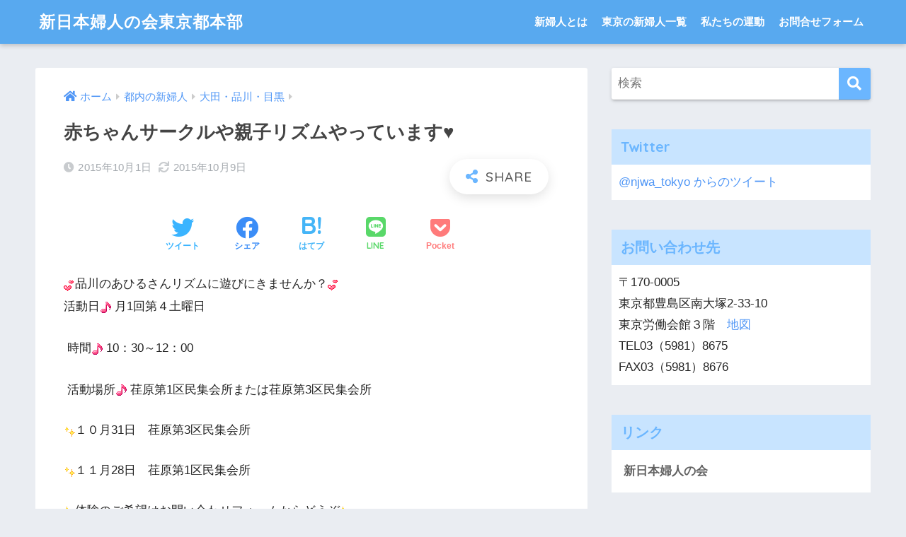

--- FILE ---
content_type: text/html; charset=UTF-8
request_url: http://shinfujintokyo.jp/archives/1329
body_size: 76314
content:
<!doctype html>
<html dir="ltr" lang="ja" prefix="og: https://ogp.me/ns#">
<head>
  <meta charset="utf-8">
  <meta http-equiv="X-UA-Compatible" content="IE=edge">
  <meta name="HandheldFriendly" content="True">
  <meta name="MobileOptimized" content="320">
  <meta name="viewport" content="width=device-width, initial-scale=1, viewport-fit=cover"/>
  <meta name="msapplication-TileColor" content="#6bb6ff">
  <meta name="theme-color" content="#6bb6ff">
  <link rel="pingback" href="http://shinfujintokyo.jp/xmlrpc.php">
  <title>赤ちゃんサークルや親子リズムやっています♥ | 新日本婦人の会東京都本部</title>

		<!-- All in One SEO 4.9.3 - aioseo.com -->
	<meta name="description" content="品川のあひるさんリズムに遊びにきませんか？ 活動日 月1回第４土曜日 時間 10：30～12：00 活動場" />
	<meta name="robots" content="max-image-preview:large" />
	<meta name="author" content="njwatokyo"/>
	<meta name="keywords" content="品川,親子でいっしょ,親子リズム,赤ちゃん体操" />
	<link rel="canonical" href="http://shinfujintokyo.jp/archives/1329" />
	<meta name="generator" content="All in One SEO (AIOSEO) 4.9.3" />
		<meta property="og:locale" content="ja_JP" />
		<meta property="og:site_name" content="新日本婦人の会東京都本部 |" />
		<meta property="og:type" content="article" />
		<meta property="og:title" content="赤ちゃんサークルや親子リズムやっています♥ | 新日本婦人の会東京都本部" />
		<meta property="og:description" content="品川のあひるさんリズムに遊びにきませんか？ 活動日 月1回第４土曜日 時間 10：30～12：00 活動場" />
		<meta property="og:url" content="http://shinfujintokyo.jp/archives/1329" />
		<meta property="article:published_time" content="2015-10-01T09:07:43+00:00" />
		<meta property="article:modified_time" content="2015-10-09T11:46:17+00:00" />
		<meta name="twitter:card" content="summary" />
		<meta name="twitter:title" content="赤ちゃんサークルや親子リズムやっています♥ | 新日本婦人の会東京都本部" />
		<meta name="twitter:description" content="品川のあひるさんリズムに遊びにきませんか？ 活動日 月1回第４土曜日 時間 10：30～12：00 活動場" />
		<script type="application/ld+json" class="aioseo-schema">
			{"@context":"https:\/\/schema.org","@graph":[{"@type":"Article","@id":"http:\/\/shinfujintokyo.jp\/archives\/1329#article","name":"\u8d64\u3061\u3083\u3093\u30b5\u30fc\u30af\u30eb\u3084\u89aa\u5b50\u30ea\u30ba\u30e0\u3084\u3063\u3066\u3044\u307e\u3059\u2665 | \u65b0\u65e5\u672c\u5a66\u4eba\u306e\u4f1a\u6771\u4eac\u90fd\u672c\u90e8","headline":"\u8d64\u3061\u3083\u3093\u30b5\u30fc\u30af\u30eb\u3084\u89aa\u5b50\u30ea\u30ba\u30e0\u3084\u3063\u3066\u3044\u307e\u3059\u2665","author":{"@id":"http:\/\/shinfujintokyo.jp\/archives\/author\/njwatokyo#author"},"publisher":{"@id":"http:\/\/shinfujintokyo.jp\/#organization"},"datePublished":"2015-10-01T18:07:43+09:00","dateModified":"2015-10-09T20:46:17+09:00","inLanguage":"ja","mainEntityOfPage":{"@id":"http:\/\/shinfujintokyo.jp\/archives\/1329#webpage"},"isPartOf":{"@id":"http:\/\/shinfujintokyo.jp\/archives\/1329#webpage"},"articleSection":"\u5927\u7530\u30fb\u54c1\u5ddd\u30fb\u76ee\u9ed2, \u5c0f\u7d44\uff08\u30b5\u30fc\u30af\u30eb\uff09\u7d39\u4ecb, \u90fd\u5185\u306e\u65b0\u5a66\u4eba, \u54c1\u5ddd, \u89aa\u5b50\u3067\u3044\u3063\u3057\u3087, \u89aa\u5b50\u30ea\u30ba\u30e0, \u8d64\u3061\u3083\u3093\u4f53\u64cd"},{"@type":"BreadcrumbList","@id":"http:\/\/shinfujintokyo.jp\/archives\/1329#breadcrumblist","itemListElement":[{"@type":"ListItem","@id":"http:\/\/shinfujintokyo.jp#listItem","position":1,"name":"Home","item":"http:\/\/shinfujintokyo.jp","nextItem":{"@type":"ListItem","@id":"http:\/\/shinfujintokyo.jp\/archives\/category\/area#listItem","name":"\u90fd\u5185\u306e\u65b0\u5a66\u4eba"}},{"@type":"ListItem","@id":"http:\/\/shinfujintokyo.jp\/archives\/category\/area#listItem","position":2,"name":"\u90fd\u5185\u306e\u65b0\u5a66\u4eba","item":"http:\/\/shinfujintokyo.jp\/archives\/category\/area","nextItem":{"@type":"ListItem","@id":"http:\/\/shinfujintokyo.jp\/archives\/category\/area\/002#listItem","name":"\u5927\u7530\u30fb\u54c1\u5ddd\u30fb\u76ee\u9ed2"},"previousItem":{"@type":"ListItem","@id":"http:\/\/shinfujintokyo.jp#listItem","name":"Home"}},{"@type":"ListItem","@id":"http:\/\/shinfujintokyo.jp\/archives\/category\/area\/002#listItem","position":3,"name":"\u5927\u7530\u30fb\u54c1\u5ddd\u30fb\u76ee\u9ed2","item":"http:\/\/shinfujintokyo.jp\/archives\/category\/area\/002","nextItem":{"@type":"ListItem","@id":"http:\/\/shinfujintokyo.jp\/archives\/1329#listItem","name":"\u8d64\u3061\u3083\u3093\u30b5\u30fc\u30af\u30eb\u3084\u89aa\u5b50\u30ea\u30ba\u30e0\u3084\u3063\u3066\u3044\u307e\u3059\u2665"},"previousItem":{"@type":"ListItem","@id":"http:\/\/shinfujintokyo.jp\/archives\/category\/area#listItem","name":"\u90fd\u5185\u306e\u65b0\u5a66\u4eba"}},{"@type":"ListItem","@id":"http:\/\/shinfujintokyo.jp\/archives\/1329#listItem","position":4,"name":"\u8d64\u3061\u3083\u3093\u30b5\u30fc\u30af\u30eb\u3084\u89aa\u5b50\u30ea\u30ba\u30e0\u3084\u3063\u3066\u3044\u307e\u3059\u2665","previousItem":{"@type":"ListItem","@id":"http:\/\/shinfujintokyo.jp\/archives\/category\/area\/002#listItem","name":"\u5927\u7530\u30fb\u54c1\u5ddd\u30fb\u76ee\u9ed2"}}]},{"@type":"Organization","@id":"http:\/\/shinfujintokyo.jp\/#organization","name":"\u65b0\u65e5\u672c\u5a66\u4eba\u306e\u4f1a\u6771\u4eac\u90fd\u672c\u90e8","url":"http:\/\/shinfujintokyo.jp\/"},{"@type":"Person","@id":"http:\/\/shinfujintokyo.jp\/archives\/author\/njwatokyo#author","url":"http:\/\/shinfujintokyo.jp\/archives\/author\/njwatokyo","name":"njwatokyo","image":{"@type":"ImageObject","@id":"http:\/\/shinfujintokyo.jp\/archives\/1329#authorImage","url":"http:\/\/0.gravatar.com\/avatar\/9d5e4e1d65c1be3172bf8ad749a9109b?s=96&d=mm&r=g","width":96,"height":96,"caption":"njwatokyo"}},{"@type":"WebPage","@id":"http:\/\/shinfujintokyo.jp\/archives\/1329#webpage","url":"http:\/\/shinfujintokyo.jp\/archives\/1329","name":"\u8d64\u3061\u3083\u3093\u30b5\u30fc\u30af\u30eb\u3084\u89aa\u5b50\u30ea\u30ba\u30e0\u3084\u3063\u3066\u3044\u307e\u3059\u2665 | \u65b0\u65e5\u672c\u5a66\u4eba\u306e\u4f1a\u6771\u4eac\u90fd\u672c\u90e8","description":"\u54c1\u5ddd\u306e\u3042\u3072\u308b\u3055\u3093\u30ea\u30ba\u30e0\u306b\u904a\u3073\u306b\u304d\u307e\u305b\u3093\u304b\uff1f \u6d3b\u52d5\u65e5 \u67081\u56de\u7b2c\uff14\u571f\u66dc\u65e5 \u6642\u9593 10\uff1a30\uff5e12\uff1a00 \u6d3b\u52d5\u5834","inLanguage":"ja","isPartOf":{"@id":"http:\/\/shinfujintokyo.jp\/#website"},"breadcrumb":{"@id":"http:\/\/shinfujintokyo.jp\/archives\/1329#breadcrumblist"},"author":{"@id":"http:\/\/shinfujintokyo.jp\/archives\/author\/njwatokyo#author"},"creator":{"@id":"http:\/\/shinfujintokyo.jp\/archives\/author\/njwatokyo#author"},"datePublished":"2015-10-01T18:07:43+09:00","dateModified":"2015-10-09T20:46:17+09:00"},{"@type":"WebSite","@id":"http:\/\/shinfujintokyo.jp\/#website","url":"http:\/\/shinfujintokyo.jp\/","name":"\u65b0\u65e5\u672c\u5a66\u4eba\u306e\u4f1a\u6771\u4eac\u90fd\u672c\u90e8","inLanguage":"ja","publisher":{"@id":"http:\/\/shinfujintokyo.jp\/#organization"}}]}
		</script>
		<!-- All in One SEO -->

<link rel='dns-prefetch' href='//secure.gravatar.com' />
<link rel='dns-prefetch' href='//stats.wp.com' />
<link rel='dns-prefetch' href='//fonts.googleapis.com' />
<link rel='dns-prefetch' href='//use.fontawesome.com' />
<link rel='dns-prefetch' href='//v0.wordpress.com' />
<link rel="alternate" type="application/rss+xml" title="新日本婦人の会東京都本部 &raquo; フィード" href="http://shinfujintokyo.jp/feed" />
<link rel="alternate" type="application/rss+xml" title="新日本婦人の会東京都本部 &raquo; コメントフィード" href="http://shinfujintokyo.jp/comments/feed" />
<script type="text/javascript">
window._wpemojiSettings = {"baseUrl":"https:\/\/s.w.org\/images\/core\/emoji\/14.0.0\/72x72\/","ext":".png","svgUrl":"https:\/\/s.w.org\/images\/core\/emoji\/14.0.0\/svg\/","svgExt":".svg","source":{"wpemoji":"http:\/\/shinfujintokyo.jp\/wp-includes\/js\/wp-emoji.js?ver=6.1.9","twemoji":"http:\/\/shinfujintokyo.jp\/wp-includes\/js\/twemoji.js?ver=6.1.9"}};
/**
 * @output wp-includes/js/wp-emoji-loader.js
 */

( function( window, document, settings ) {
	var src, ready, ii, tests;

	// Create a canvas element for testing native browser support of emoji.
	var canvas = document.createElement( 'canvas' );
	var context = canvas.getContext && canvas.getContext( '2d' );

	/**
	 * Checks if two sets of Emoji characters render the same visually.
	 *
	 * @since 4.9.0
	 *
	 * @private
	 *
	 * @param {number[]} set1 Set of Emoji character codes.
	 * @param {number[]} set2 Set of Emoji character codes.
	 *
	 * @return {boolean} True if the two sets render the same.
	 */
	function emojiSetsRenderIdentically( set1, set2 ) {
		var stringFromCharCode = String.fromCharCode;

		// Cleanup from previous test.
		context.clearRect( 0, 0, canvas.width, canvas.height );
		context.fillText( stringFromCharCode.apply( this, set1 ), 0, 0 );
		var rendered1 = canvas.toDataURL();

		// Cleanup from previous test.
		context.clearRect( 0, 0, canvas.width, canvas.height );
		context.fillText( stringFromCharCode.apply( this, set2 ), 0, 0 );
		var rendered2 = canvas.toDataURL();

		return rendered1 === rendered2;
	}

	/**
	 * Detects if the browser supports rendering emoji or flag emoji.
	 *
	 * Flag emoji are a single glyph made of two characters, so some browsers
	 * (notably, Firefox OS X) don't support them.
	 *
	 * @since 4.2.0
	 *
	 * @private
	 *
	 * @param {string} type Whether to test for support of "flag" or "emoji".
	 *
	 * @return {boolean} True if the browser can render emoji, false if it cannot.
	 */
	function browserSupportsEmoji( type ) {
		var isIdentical;

		if ( ! context || ! context.fillText ) {
			return false;
		}

		/*
		 * Chrome on OS X added native emoji rendering in M41. Unfortunately,
		 * it doesn't work when the font is bolder than 500 weight. So, we
		 * check for bold rendering support to avoid invisible emoji in Chrome.
		 */
		context.textBaseline = 'top';
		context.font = '600 32px Arial';

		switch ( type ) {
			case 'flag':
				/*
				 * Test for Transgender flag compatibility. This flag is shortlisted for the Emoji 13 spec,
				 * but has landed in Twemoji early, so we can add support for it, too.
				 *
				 * To test for support, we try to render it, and compare the rendering to how it would look if
				 * the browser doesn't render it correctly (white flag emoji + transgender symbol).
				 */
				isIdentical = emojiSetsRenderIdentically(
					[ 0x1F3F3, 0xFE0F, 0x200D, 0x26A7, 0xFE0F ],
					[ 0x1F3F3, 0xFE0F, 0x200B, 0x26A7, 0xFE0F ]
				);

				if ( isIdentical ) {
					return false;
				}

				/*
				 * Test for UN flag compatibility. This is the least supported of the letter locale flags,
				 * so gives us an easy test for full support.
				 *
				 * To test for support, we try to render it, and compare the rendering to how it would look if
				 * the browser doesn't render it correctly ([U] + [N]).
				 */
				isIdentical = emojiSetsRenderIdentically(
					[ 0xD83C, 0xDDFA, 0xD83C, 0xDDF3 ],
					[ 0xD83C, 0xDDFA, 0x200B, 0xD83C, 0xDDF3 ]
				);

				if ( isIdentical ) {
					return false;
				}

				/*
				 * Test for English flag compatibility. England is a country in the United Kingdom, it
				 * does not have a two letter locale code but rather an five letter sub-division code.
				 *
				 * To test for support, we try to render it, and compare the rendering to how it would look if
				 * the browser doesn't render it correctly (black flag emoji + [G] + [B] + [E] + [N] + [G]).
				 */
				isIdentical = emojiSetsRenderIdentically(
					[ 0xD83C, 0xDFF4, 0xDB40, 0xDC67, 0xDB40, 0xDC62, 0xDB40, 0xDC65, 0xDB40, 0xDC6E, 0xDB40, 0xDC67, 0xDB40, 0xDC7F ],
					[ 0xD83C, 0xDFF4, 0x200B, 0xDB40, 0xDC67, 0x200B, 0xDB40, 0xDC62, 0x200B, 0xDB40, 0xDC65, 0x200B, 0xDB40, 0xDC6E, 0x200B, 0xDB40, 0xDC67, 0x200B, 0xDB40, 0xDC7F ]
				);

				return ! isIdentical;
			case 'emoji':
				/*
				 * Why can't we be friends? Everyone can now shake hands in emoji, regardless of skin tone!
				 *
				 * To test for Emoji 14.0 support, try to render a new emoji: Handshake: Light Skin Tone, Dark Skin Tone.
				 *
				 * The Handshake: Light Skin Tone, Dark Skin Tone emoji is a ZWJ sequence combining 🫱 Rightwards Hand,
				 * 🏻 Light Skin Tone, a Zero Width Joiner, 🫲 Leftwards Hand, and 🏿 Dark Skin Tone.
				 *
				 * 0x1FAF1 == Rightwards Hand
				 * 0x1F3FB == Light Skin Tone
				 * 0x200D == Zero-Width Joiner (ZWJ) that links the code points for the new emoji or
				 * 0x200B == Zero-Width Space (ZWS) that is rendered for clients not supporting the new emoji.
				 * 0x1FAF2 == Leftwards Hand
				 * 0x1F3FF == Dark Skin Tone.
				 *
				 * When updating this test for future Emoji releases, ensure that individual emoji that make up the
				 * sequence come from older emoji standards.
				 */
				isIdentical = emojiSetsRenderIdentically(
					[0x1FAF1, 0x1F3FB, 0x200D, 0x1FAF2, 0x1F3FF],
					[0x1FAF1, 0x1F3FB, 0x200B, 0x1FAF2, 0x1F3FF]
				);

				return ! isIdentical;
		}

		return false;
	}

	/**
	 * Adds a script to the head of the document.
	 *
	 * @ignore
	 *
	 * @since 4.2.0
	 *
	 * @param {Object} src The url where the script is located.
	 * @return {void}
	 */
	function addScript( src ) {
		var script = document.createElement( 'script' );

		script.src = src;
		script.defer = script.type = 'text/javascript';
		document.getElementsByTagName( 'head' )[0].appendChild( script );
	}

	tests = Array( 'flag', 'emoji' );

	settings.supports = {
		everything: true,
		everythingExceptFlag: true
	};

	/*
	 * Tests the browser support for flag emojis and other emojis, and adjusts the
	 * support settings accordingly.
	 */
	for( ii = 0; ii < tests.length; ii++ ) {
		settings.supports[ tests[ ii ] ] = browserSupportsEmoji( tests[ ii ] );

		settings.supports.everything = settings.supports.everything && settings.supports[ tests[ ii ] ];

		if ( 'flag' !== tests[ ii ] ) {
			settings.supports.everythingExceptFlag = settings.supports.everythingExceptFlag && settings.supports[ tests[ ii ] ];
		}
	}

	settings.supports.everythingExceptFlag = settings.supports.everythingExceptFlag && ! settings.supports.flag;

	// Sets DOMReady to false and assigns a ready function to settings.
	settings.DOMReady = false;
	settings.readyCallback = function() {
		settings.DOMReady = true;
	};

	// When the browser can not render everything we need to load a polyfill.
	if ( ! settings.supports.everything ) {
		ready = function() {
			settings.readyCallback();
		};

		/*
		 * Cross-browser version of adding a dom ready event.
		 */
		if ( document.addEventListener ) {
			document.addEventListener( 'DOMContentLoaded', ready, false );
			window.addEventListener( 'load', ready, false );
		} else {
			window.attachEvent( 'onload', ready );
			document.attachEvent( 'onreadystatechange', function() {
				if ( 'complete' === document.readyState ) {
					settings.readyCallback();
				}
			} );
		}

		src = settings.source || {};

		if ( src.concatemoji ) {
			addScript( src.concatemoji );
		} else if ( src.wpemoji && src.twemoji ) {
			addScript( src.twemoji );
			addScript( src.wpemoji );
		}
	}

} )( window, document, window._wpemojiSettings );
</script>
<style type="text/css">
img.wp-smiley,
img.emoji {
	display: inline !important;
	border: none !important;
	box-shadow: none !important;
	height: 1em !important;
	width: 1em !important;
	margin: 0 0.07em !important;
	vertical-align: -0.1em !important;
	background: none !important;
	padding: 0 !important;
}
</style>
	<link rel='stylesheet' id='sng-stylesheet-css' href='http://shinfujintokyo.jp/wp-content/themes/sango-theme/style.css?ver2_19_2' type='text/css' media='all' />
<link rel='stylesheet' id='sng-option-css' href='http://shinfujintokyo.jp/wp-content/themes/sango-theme/entry-option.css?ver2_19_2' type='text/css' media='all' />
<link rel='stylesheet' id='sng-googlefonts-css' href='https://fonts.googleapis.com/css?family=Quicksand%3A500%2C700&#038;display=swap' type='text/css' media='all' />
<link rel='stylesheet' id='sng-fontawesome-css' href='https://use.fontawesome.com/releases/v5.11.2/css/all.css' type='text/css' media='all' />
<link rel='stylesheet' id='wp-block-library-css' href='http://shinfujintokyo.jp/wp-content/plugins/gutenberg/build/block-library/style.css' type='text/css' media='all' />
<style id='wp-block-library-inline-css' type='text/css'>
.has-text-align-justify{text-align:justify;}
</style>
<link rel='stylesheet' id='aioseo/css/src/vue/standalone/blocks/table-of-contents/global.scss-css' href='http://shinfujintokyo.jp/wp-content/plugins/all-in-one-seo-pack/dist/Lite/assets/css/table-of-contents/global.e90f6d47.css' type='text/css' media='all' />
<link rel='stylesheet' id='jetpack-videopress-video-block-view-css' href='http://shinfujintokyo.jp/wp-content/plugins/jetpack/jetpack_vendor/automattic/jetpack-videopress/build/block-editor/blocks/video/view.css?minify=false' type='text/css' media='all' />
<link rel='stylesheet' id='mediaelement-css' href='http://shinfujintokyo.jp/wp-includes/js/mediaelement/mediaelementplayer-legacy.min.css?ver=4.2.17' type='text/css' media='all' />
<link rel='stylesheet' id='wp-mediaelement-css' href='http://shinfujintokyo.jp/wp-includes/js/mediaelement/wp-mediaelement.css?ver=6.1.9' type='text/css' media='all' />
<link rel='stylesheet' id='classic-theme-styles-css' href='http://shinfujintokyo.jp/wp-includes/css/classic-themes.css?ver=1' type='text/css' media='all' />
<link rel='stylesheet' id='dnd-upload-cf7-css' href='http://shinfujintokyo.jp/wp-content/plugins/drag-and-drop-multiple-file-upload-contact-form-7/assets/css/dnd-upload-cf7.css' type='text/css' media='all' />
<link rel='stylesheet' id='contact-form-7-css' href='http://shinfujintokyo.jp/wp-content/plugins/contact-form-7/includes/css/styles.css' type='text/css' media='all' />
<style id='global-styles-inline-css' type='text/css'>
body{--wp--preset--color--black: #000000;--wp--preset--color--cyan-bluish-gray: #abb8c3;--wp--preset--color--white: #ffffff;--wp--preset--color--pale-pink: #f78da7;--wp--preset--color--vivid-red: #cf2e2e;--wp--preset--color--luminous-vivid-orange: #ff6900;--wp--preset--color--luminous-vivid-amber: #fcb900;--wp--preset--color--light-green-cyan: #7bdcb5;--wp--preset--color--vivid-green-cyan: #00d084;--wp--preset--color--pale-cyan-blue: #8ed1fc;--wp--preset--color--vivid-cyan-blue: #0693e3;--wp--preset--color--vivid-purple: #9b51e0;--wp--preset--gradient--vivid-cyan-blue-to-vivid-purple: linear-gradient(135deg,rgba(6,147,227,1) 0%,rgb(155,81,224) 100%);--wp--preset--gradient--light-green-cyan-to-vivid-green-cyan: linear-gradient(135deg,rgb(122,220,180) 0%,rgb(0,208,130) 100%);--wp--preset--gradient--luminous-vivid-amber-to-luminous-vivid-orange: linear-gradient(135deg,rgba(252,185,0,1) 0%,rgba(255,105,0,1) 100%);--wp--preset--gradient--luminous-vivid-orange-to-vivid-red: linear-gradient(135deg,rgba(255,105,0,1) 0%,rgb(207,46,46) 100%);--wp--preset--gradient--very-light-gray-to-cyan-bluish-gray: linear-gradient(135deg,rgb(238,238,238) 0%,rgb(169,184,195) 100%);--wp--preset--gradient--cool-to-warm-spectrum: linear-gradient(135deg,rgb(74,234,220) 0%,rgb(151,120,209) 20%,rgb(207,42,186) 40%,rgb(238,44,130) 60%,rgb(251,105,98) 80%,rgb(254,248,76) 100%);--wp--preset--gradient--blush-light-purple: linear-gradient(135deg,rgb(255,206,236) 0%,rgb(152,150,240) 100%);--wp--preset--gradient--blush-bordeaux: linear-gradient(135deg,rgb(254,205,165) 0%,rgb(254,45,45) 50%,rgb(107,0,62) 100%);--wp--preset--gradient--luminous-dusk: linear-gradient(135deg,rgb(255,203,112) 0%,rgb(199,81,192) 50%,rgb(65,88,208) 100%);--wp--preset--gradient--pale-ocean: linear-gradient(135deg,rgb(255,245,203) 0%,rgb(182,227,212) 50%,rgb(51,167,181) 100%);--wp--preset--gradient--electric-grass: linear-gradient(135deg,rgb(202,248,128) 0%,rgb(113,206,126) 100%);--wp--preset--gradient--midnight: linear-gradient(135deg,rgb(2,3,129) 0%,rgb(40,116,252) 100%);--wp--preset--font-size--small: 13px;--wp--preset--font-size--medium: 20px;--wp--preset--font-size--large: 36px;--wp--preset--font-size--x-large: 42px;--wp--preset--spacing--20: 0.44rem;--wp--preset--spacing--30: 0.67rem;--wp--preset--spacing--40: 1rem;--wp--preset--spacing--50: 1.5rem;--wp--preset--spacing--60: 2.25rem;--wp--preset--spacing--70: 3.38rem;--wp--preset--spacing--80: 5.06rem;--wp--preset--shadow--natural: 6px 6px 9px rgba(0, 0, 0, 0.2);--wp--preset--shadow--deep: 12px 12px 50px rgba(0, 0, 0, 0.4);--wp--preset--shadow--sharp: 6px 6px 0px rgba(0, 0, 0, 0.2);--wp--preset--shadow--outlined: 6px 6px 0px -3px rgba(255, 255, 255, 1), 6px 6px rgba(0, 0, 0, 1);--wp--preset--shadow--crisp: 6px 6px 0px rgba(0, 0, 0, 1);}:where(.is-layout-flex){gap: 0.5em;}:where(.is-layout-grid){gap: 0.5em;}body .is-layout-flow > .alignleft{float: left;margin-inline-start: 0;margin-inline-end: 2em;}body .is-layout-flow > .alignright{float: right;margin-inline-start: 2em;margin-inline-end: 0;}body .is-layout-flow > .aligncenter{margin-left: auto !important;margin-right: auto !important;}body .is-layout-constrained > .alignleft{float: left;margin-inline-start: 0;margin-inline-end: 2em;}body .is-layout-constrained > .alignright{float: right;margin-inline-start: 2em;margin-inline-end: 0;}body .is-layout-constrained > .aligncenter{margin-left: auto !important;margin-right: auto !important;}body .is-layout-constrained > :where(:not(.alignleft):not(.alignright):not(.alignfull)){max-width: var(--wp--style--global--content-size);margin-left: auto !important;margin-right: auto !important;}body .is-layout-constrained > .alignwide{max-width: var(--wp--style--global--wide-size);}body .is-layout-flex{display: flex;}body .is-layout-flex{flex-wrap: wrap;align-items: center;}body .is-layout-flex > *{margin: 0;}body .is-layout-grid{display: grid;}body .is-layout-grid > *{margin: 0;}:where(.wp-block-columns.is-layout-flex){gap: 2em;}:where(.wp-block-columns.is-layout-grid){gap: 2em;}:where(.wp-block-post-template.is-layout-flex){gap: 1.25em;}:where(.wp-block-post-template.is-layout-grid){gap: 1.25em;}.has-black-color{color: var(--wp--preset--color--black) !important;}.has-cyan-bluish-gray-color{color: var(--wp--preset--color--cyan-bluish-gray) !important;}.has-white-color{color: var(--wp--preset--color--white) !important;}.has-pale-pink-color{color: var(--wp--preset--color--pale-pink) !important;}.has-vivid-red-color{color: var(--wp--preset--color--vivid-red) !important;}.has-luminous-vivid-orange-color{color: var(--wp--preset--color--luminous-vivid-orange) !important;}.has-luminous-vivid-amber-color{color: var(--wp--preset--color--luminous-vivid-amber) !important;}.has-light-green-cyan-color{color: var(--wp--preset--color--light-green-cyan) !important;}.has-vivid-green-cyan-color{color: var(--wp--preset--color--vivid-green-cyan) !important;}.has-pale-cyan-blue-color{color: var(--wp--preset--color--pale-cyan-blue) !important;}.has-vivid-cyan-blue-color{color: var(--wp--preset--color--vivid-cyan-blue) !important;}.has-vivid-purple-color{color: var(--wp--preset--color--vivid-purple) !important;}.has-black-background-color{background-color: var(--wp--preset--color--black) !important;}.has-cyan-bluish-gray-background-color{background-color: var(--wp--preset--color--cyan-bluish-gray) !important;}.has-white-background-color{background-color: var(--wp--preset--color--white) !important;}.has-pale-pink-background-color{background-color: var(--wp--preset--color--pale-pink) !important;}.has-vivid-red-background-color{background-color: var(--wp--preset--color--vivid-red) !important;}.has-luminous-vivid-orange-background-color{background-color: var(--wp--preset--color--luminous-vivid-orange) !important;}.has-luminous-vivid-amber-background-color{background-color: var(--wp--preset--color--luminous-vivid-amber) !important;}.has-light-green-cyan-background-color{background-color: var(--wp--preset--color--light-green-cyan) !important;}.has-vivid-green-cyan-background-color{background-color: var(--wp--preset--color--vivid-green-cyan) !important;}.has-pale-cyan-blue-background-color{background-color: var(--wp--preset--color--pale-cyan-blue) !important;}.has-vivid-cyan-blue-background-color{background-color: var(--wp--preset--color--vivid-cyan-blue) !important;}.has-vivid-purple-background-color{background-color: var(--wp--preset--color--vivid-purple) !important;}.has-black-border-color{border-color: var(--wp--preset--color--black) !important;}.has-cyan-bluish-gray-border-color{border-color: var(--wp--preset--color--cyan-bluish-gray) !important;}.has-white-border-color{border-color: var(--wp--preset--color--white) !important;}.has-pale-pink-border-color{border-color: var(--wp--preset--color--pale-pink) !important;}.has-vivid-red-border-color{border-color: var(--wp--preset--color--vivid-red) !important;}.has-luminous-vivid-orange-border-color{border-color: var(--wp--preset--color--luminous-vivid-orange) !important;}.has-luminous-vivid-amber-border-color{border-color: var(--wp--preset--color--luminous-vivid-amber) !important;}.has-light-green-cyan-border-color{border-color: var(--wp--preset--color--light-green-cyan) !important;}.has-vivid-green-cyan-border-color{border-color: var(--wp--preset--color--vivid-green-cyan) !important;}.has-pale-cyan-blue-border-color{border-color: var(--wp--preset--color--pale-cyan-blue) !important;}.has-vivid-cyan-blue-border-color{border-color: var(--wp--preset--color--vivid-cyan-blue) !important;}.has-vivid-purple-border-color{border-color: var(--wp--preset--color--vivid-purple) !important;}.has-vivid-cyan-blue-to-vivid-purple-gradient-background{background: var(--wp--preset--gradient--vivid-cyan-blue-to-vivid-purple) !important;}.has-light-green-cyan-to-vivid-green-cyan-gradient-background{background: var(--wp--preset--gradient--light-green-cyan-to-vivid-green-cyan) !important;}.has-luminous-vivid-amber-to-luminous-vivid-orange-gradient-background{background: var(--wp--preset--gradient--luminous-vivid-amber-to-luminous-vivid-orange) !important;}.has-luminous-vivid-orange-to-vivid-red-gradient-background{background: var(--wp--preset--gradient--luminous-vivid-orange-to-vivid-red) !important;}.has-very-light-gray-to-cyan-bluish-gray-gradient-background{background: var(--wp--preset--gradient--very-light-gray-to-cyan-bluish-gray) !important;}.has-cool-to-warm-spectrum-gradient-background{background: var(--wp--preset--gradient--cool-to-warm-spectrum) !important;}.has-blush-light-purple-gradient-background{background: var(--wp--preset--gradient--blush-light-purple) !important;}.has-blush-bordeaux-gradient-background{background: var(--wp--preset--gradient--blush-bordeaux) !important;}.has-luminous-dusk-gradient-background{background: var(--wp--preset--gradient--luminous-dusk) !important;}.has-pale-ocean-gradient-background{background: var(--wp--preset--gradient--pale-ocean) !important;}.has-electric-grass-gradient-background{background: var(--wp--preset--gradient--electric-grass) !important;}.has-midnight-gradient-background{background: var(--wp--preset--gradient--midnight) !important;}.has-small-font-size{font-size: var(--wp--preset--font-size--small) !important;}.has-medium-font-size{font-size: var(--wp--preset--font-size--medium) !important;}.has-large-font-size{font-size: var(--wp--preset--font-size--large) !important;}.has-x-large-font-size{font-size: var(--wp--preset--font-size--x-large) !important;}
:where(.wp-block-columns.is-layout-flex){gap: 2em;}:where(.wp-block-columns.is-layout-grid){gap: 2em;}
.wp-block-pullquote{font-size: 1.5em;line-height: 1.6;}
.wp-block-navigation a:where(:not(.wp-element-button)){color: inherit;}
:where(.wp-block-post-template.is-layout-flex){gap: 1.25em;}:where(.wp-block-post-template.is-layout-grid){gap: 1.25em;}
</style>
<link rel='stylesheet' id='child-style-css' href='http://shinfujintokyo.jp/wp-content/themes/sango-theme-child/style.css' type='text/css' media='all' />
<script type='text/javascript' src='http://shinfujintokyo.jp/wp-includes/js/jquery/jquery.js?ver=3.6.1' id='jquery-core-js'></script>
<script type='text/javascript' src='http://shinfujintokyo.jp/wp-includes/js/jquery/jquery-migrate.js?ver=3.3.2' id='jquery-migrate-js'></script>
<link rel="https://api.w.org/" href="http://shinfujintokyo.jp/wp-json/" /><link rel="alternate" type="application/json" href="http://shinfujintokyo.jp/wp-json/wp/v2/posts/1329" /><link rel="EditURI" type="application/rsd+xml" title="RSD" href="http://shinfujintokyo.jp/xmlrpc.php?rsd" />
<link rel='shortlink' href='https://wp.me/p6TZfi-lr' />
<link rel="alternate" type="application/json+oembed" href="http://shinfujintokyo.jp/wp-json/oembed/1.0/embed?url=http%3A%2F%2Fshinfujintokyo.jp%2Farchives%2F1329" />
<link rel="alternate" type="text/xml+oembed" href="http://shinfujintokyo.jp/wp-json/oembed/1.0/embed?url=http%3A%2F%2Fshinfujintokyo.jp%2Farchives%2F1329&#038;format=xml" />
<style type="text/css">* Custom css for Access Category Password form */
		.acpwd-container {
		
		}
		
		.acpwd-added-excerpt {
		}
		
		.acpwd-info-message {
		
		}
		
		.acpwd-form {
		
		}
		.acpwd-pass {
		
		}
		
		.acpwd-submit {
		
		}
		
		.acpwd-error-message {
			color: darkred;
		}</style>	<style>img#wpstats{display:none}</style>
		<meta property="og:title" content="赤ちゃんサークルや親子リズムやっています♥" />
<meta property="og:description" content="品川のあひるさんリズムに遊びにきませんか？ 活動日 月1回第４土曜日  時間 10：30～12：00  活動場所 荏原第1区民集会所または荏原第3区民集会所 １０月31日　荏原第3区民集会所 １１月28日　荏原第1区民集 ... " />
<meta property="og:type" content="article" />
<meta property="og:url" content="http://shinfujintokyo.jp/archives/1329" />
<meta property="og:image" content="http://shinfujintokyo.jp/wp-content/themes/sango-theme/library/images/default.jpg" />
<meta name="thumbnail" content="http://shinfujintokyo.jp/wp-content/themes/sango-theme/library/images/default.jpg" />
<meta property="og:site_name" content="新日本婦人の会東京都本部" />
<meta name="twitter:card" content="summary_large_image" />
<style> a{color:#4f96f6}.main-c, .has-sango-main-color{color:#6bb6ff}.main-bc, .has-sango-main-background-color{background-color:#6bb6ff}.main-bdr, #inner-content .main-bdr{border-color:#6bb6ff}.pastel-c, .has-sango-pastel-color{color:#c8e4ff}.pastel-bc, .has-sango-pastel-background-color, #inner-content .pastel-bc{background-color:#c8e4ff}.accent-c, .has-sango-accent-color{color:#ffb36b}.accent-bc, .has-sango-accent-background-color{background-color:#ffb36b}.header, #footer-menu, .drawer__title{background-color:#58a9ef}#logo a{color:#FFF}.desktop-nav li a , .mobile-nav li a, #footer-menu a, #drawer__open, .header-search__open, .copyright, .drawer__title{color:#FFF}.drawer__title .close span, .drawer__title .close span:before{background:#FFF}.desktop-nav li:after{background:#FFF}.mobile-nav .current-menu-item{border-bottom-color:#FFF}.widgettitle, .sidebar .wp-block-group h2, .drawer .wp-block-group h2{color:#6bb6ff;background-color:#c8e4ff}.footer, .footer-block{background-color:#e0e4eb}.footer-block, .footer, .footer a, .footer .widget ul li a{color:#3c3c3c}#toc_container .toc_title, .entry-content .ez-toc-title-container, #footer_menu .raised, .pagination a, .pagination span, #reply-title:before, .entry-content blockquote:before, .main-c-before li:before, .main-c-b:before{color:#6bb6ff}.searchform__submit, .footer-block .wp-block-search .wp-block-search__button, .sidebar .wp-block-search .wp-block-search__button, .footer .wp-block-search .wp-block-search__button, .drawer .wp-block-search .wp-block-search__button, #toc_container .toc_title:before, .ez-toc-title-container:before, .cat-name, .pre_tag > span, .pagination .current, .post-page-numbers.current, #submit, .withtag_list > span, .main-bc-before li:before{background-color:#6bb6ff}#toc_container, #ez-toc-container, .entry-content h3, .li-mainbdr ul, .li-mainbdr ol{border-color:#6bb6ff}.search-title i, .acc-bc-before li:before{background:#ffb36b}.li-accentbdr ul, .li-accentbdr ol{border-color:#ffb36b}.pagination a:hover, .li-pastelbc ul, .li-pastelbc ol{background:#c8e4ff}body{font-size:100%}@media only screen and (min-width:481px){body{font-size:107%}}@media only screen and (min-width:1030px){body{font-size:107%}}.totop{background:#5ba9f7}.header-info a{color:#FFF;background:linear-gradient(95deg, #738bff, #85e3ec)}.fixed-menu ul{background:#FFF}.fixed-menu a{color:#a2a7ab}.fixed-menu .current-menu-item a, .fixed-menu ul li a.active{color:#6bb6ff}.post-tab{background:#FFF}.post-tab > div{color:#a7a7a7}.post-tab > div.tab-active{background:linear-gradient(45deg, #bdb9ff, #67b8ff)}body{font-family:"Helvetica", "Arial", "Hiragino Kaku Gothic ProN", "Hiragino Sans", YuGothic, "Yu Gothic", "メイリオ", Meiryo, sans-serif;}.dfont{font-family:"Quicksand","Helvetica", "Arial", "Hiragino Kaku Gothic ProN", "Hiragino Sans", YuGothic, "Yu Gothic", "メイリオ", Meiryo, sans-serif;}</style><style type="text/css" id="wp-custom-css">/** QRコード表示 **/
.qr-container {
min-height: 100px;
max-height: 400px;
border: 1px solid #ddd;
border-radius: 5px;
display: block;
margin-bottom:20px;
margin-top:10px;
}
img.qrc-image {
float: left;
}
.qr-content {
margin-top: 10px;
font-size: 1em;
}
.qr-content h3 {
margin: 5px;
}</style></head>
<body class="post-template-default single single-post postid-1329 single-format-standard fa5">
    <div id="container">
    <header class="header">
            <div id="inner-header" class="wrap cf">
    <div id="logo" class="header-logo h1 dfont">
    <a href="http://shinfujintokyo.jp" class="header-logo__link">
            新日本婦人の会東京都本部    </a>
  </div>
  <div class="header-search">
      <label class="header-search__open" for="header-search-input"><i class="fas fa-search" aria-hidden="true"></i></label>
    <input type="checkbox" class="header-search__input" id="header-search-input" onclick="document.querySelector('.header-search__modal .searchform__input').focus()">
  <label class="header-search__close" for="header-search-input"></label>
  <div class="header-search__modal">
    <form role="search" method="get" class="searchform" action="http://shinfujintokyo.jp/">
  <div>
    <input type="search" class="searchform__input" name="s" value="" placeholder="検索" />
    <button type="submit" class="searchform__submit" aria-label="検索"><i class="fas fa-search" aria-hidden="true"></i></button>
  </div>
</form>  </div>
</div>  <nav class="desktop-nav clearfix"><ul id="menu-%e3%83%a1%e3%83%8b%e3%83%a5%e3%83%bc" class="menu"><li id="menu-item-1704" class="menu-item menu-item-type-post_type menu-item-object-page menu-item-1704"><a href="http://shinfujintokyo.jp/aboutnjwa">新婦人とは</a></li>
<li id="menu-item-1699" class="menu-item menu-item-type-post_type menu-item-object-page menu-item-1699"><a href="http://shinfujintokyo.jp/%e6%9d%b1%e4%ba%ac%e3%81%ae%e6%96%b0%e5%a9%a6%e4%ba%ba%e4%b8%80%e8%a6%a7">東京の新婦人一覧</a></li>
<li id="menu-item-1714" class="menu-item menu-item-type-post_type menu-item-object-page menu-item-has-children menu-item-1714"><a href="http://shinfujintokyo.jp/%e7%a7%81%e3%81%9f%e3%81%a1%e3%81%ae%e9%81%8b%e5%8b%95">私たちの運動</a>
<ul class="sub-menu">
	<li id="menu-item-1707" class="menu-item menu-item-type-post_type menu-item-object-page menu-item-1707"><a href="http://shinfujintokyo.jp/aboutnjwa/peaceetc">平和・くらし・社会保障</a></li>
	<li id="menu-item-1705" class="menu-item menu-item-type-post_type menu-item-object-page menu-item-1705"><a href="http://shinfujintokyo.jp/aboutnjwa/chirdren">子どもと教育</a></li>
	<li id="menu-item-1703" class="menu-item menu-item-type-post_type menu-item-object-page menu-item-1703"><a href="http://shinfujintokyo.jp/nonukes">原発ゼロ・放射能</a></li>
	<li id="menu-item-1708" class="menu-item menu-item-type-post_type menu-item-object-page menu-item-1708"><a href="http://shinfujintokyo.jp/aboutnjwa/foodetc">食と環境</a></li>
	<li id="menu-item-1709" class="menu-item menu-item-type-post_type menu-item-object-page menu-item-1709"><a href="http://shinfujintokyo.jp/aboutnjwa/babykids">赤ちゃん・子育て</a></li>
</ul>
</li>
<li id="menu-item-1702" class="menu-item menu-item-type-post_type menu-item-object-page menu-item-1702"><a href="http://shinfujintokyo.jp/form">お問合せフォーム</a></li>
</ul></nav></div>
    </header>
      <div id="content">
    <div id="inner-content" class="wrap cf">
      <main id="main" class="m-all t-2of3 d-5of7 cf">
                  <article id="entry" class="cf post-1329 post type-post status-publish format-standard category-7 category-circles category-area tag-122 tag-52 tag-16 tag-73">
            <header class="article-header entry-header">
  <nav id="breadcrumb" class="breadcrumb"><ul itemscope itemtype="http://schema.org/BreadcrumbList"><li itemprop="itemListElement" itemscope itemtype="http://schema.org/ListItem"><a href="http://shinfujintokyo.jp" itemprop="item"><span itemprop="name">ホーム</span></a><meta itemprop="position" content="1" /></li><li itemprop="itemListElement" itemscope itemtype="http://schema.org/ListItem"><a href="http://shinfujintokyo.jp/archives/category/area" itemprop="item"><span itemprop="name">都内の新婦人</span></a><meta itemprop="position" content="2" /></li><li itemprop="itemListElement" itemscope itemtype="http://schema.org/ListItem"><a href="http://shinfujintokyo.jp/archives/category/area/002" itemprop="item"><span itemprop="name">大田・品川・目黒</span></a><meta itemprop="position" content="3" /></li></ul></nav>  <h1 class="entry-title single-title">赤ちゃんサークルや親子リズムやっています♥</h1>
  <div class="entry-meta vcard">
    <time class="pubdate entry-time" itemprop="datePublished" datetime="2015-10-01">2015年10月1日</time><time class="updated entry-time" itemprop="dateModified" datetime="2015-10-09">2015年10月9日</time>  </div>
        <input type="checkbox" id="fab">
    <label class="fab-btn extended-fab main-c" for="fab"><i class="fas fa-share-alt" aria-hidden="true"></i></label>
    <label class="fab__close-cover" for="fab"></label>
        <div id="fab__contents">
      <div class="fab__contents-main dfont">
        <label class="close" for="fab"><span></span></label>
        <p class="fab__contents_title">SHARE</p>
                  <div class="sns-btn sns-dif">
          <ul>
        <!-- twitter -->
        <li class="tw sns-btn__item">
          <a href="https://twitter.com/share?url=http%3A%2F%2Fshinfujintokyo.jp%2Farchives%2F1329&text=%E8%B5%A4%E3%81%A1%E3%82%83%E3%82%93%E3%82%B5%E3%83%BC%E3%82%AF%E3%83%AB%E3%82%84%E8%A6%AA%E5%AD%90%E3%83%AA%E3%82%BA%E3%83%A0%E3%82%84%E3%81%A3%E3%81%A6%E3%81%84%E3%81%BE%E3%81%99%E2%99%A5%EF%BD%9C%E6%96%B0%E6%97%A5%E6%9C%AC%E5%A9%A6%E4%BA%BA%E3%81%AE%E4%BC%9A%E6%9D%B1%E4%BA%AC%E9%83%BD%E6%9C%AC%E9%83%A8&via=njwa_tokyo" target="_blank" rel="nofollow noopener noreferrer" aria-label="Twitterでシェアする">
            <i class="fab fa-twitter" aria-hidden="true"></i>            <span class="share_txt">ツイート</span>
          </a>
                  </li>
        <!-- facebook -->
        <li class="fb sns-btn__item">
          <a href="https://www.facebook.com/share.php?u=http%3A%2F%2Fshinfujintokyo.jp%2Farchives%2F1329" target="_blank" rel="nofollow noopener noreferrer" aria-label="Facebookでシェアする">
            <i class="fab fa-facebook" aria-hidden="true"></i>            <span class="share_txt">シェア</span>
          </a>
                  </li>
        <!-- はてなブックマーク -->
        <li class="hatebu sns-btn__item">
          <a href="http://b.hatena.ne.jp/add?mode=confirm&url=http%3A%2F%2Fshinfujintokyo.jp%2Farchives%2F1329&title=%E8%B5%A4%E3%81%A1%E3%82%83%E3%82%93%E3%82%B5%E3%83%BC%E3%82%AF%E3%83%AB%E3%82%84%E8%A6%AA%E5%AD%90%E3%83%AA%E3%82%BA%E3%83%A0%E3%82%84%E3%81%A3%E3%81%A6%E3%81%84%E3%81%BE%E3%81%99%E2%99%A5%EF%BD%9C%E6%96%B0%E6%97%A5%E6%9C%AC%E5%A9%A6%E4%BA%BA%E3%81%AE%E4%BC%9A%E6%9D%B1%E4%BA%AC%E9%83%BD%E6%9C%AC%E9%83%A8" target="_blank" rel="nofollow noopener noreferrer" aria-label="はてブでブックマークする">
            <i class="fa fa-hatebu" aria-hidden="true"></i>
            <span class="share_txt">はてブ</span>
          </a>
                  </li>
        <!-- LINE -->
        <li class="line sns-btn__item">
          <a href="https://social-plugins.line.me/lineit/share?url=http%3A%2F%2Fshinfujintokyo.jp%2Farchives%2F1329&text=%E8%B5%A4%E3%81%A1%E3%82%83%E3%82%93%E3%82%B5%E3%83%BC%E3%82%AF%E3%83%AB%E3%82%84%E8%A6%AA%E5%AD%90%E3%83%AA%E3%82%BA%E3%83%A0%E3%82%84%E3%81%A3%E3%81%A6%E3%81%84%E3%81%BE%E3%81%99%E2%99%A5%EF%BD%9C%E6%96%B0%E6%97%A5%E6%9C%AC%E5%A9%A6%E4%BA%BA%E3%81%AE%E4%BC%9A%E6%9D%B1%E4%BA%AC%E9%83%BD%E6%9C%AC%E9%83%A8" target="_blank" rel="nofollow noopener noreferrer" aria-label="LINEでシェアする">
                          <i class="fab fa-line" aria-hidden="true"></i>
                        <span class="share_txt share_txt_line dfont">LINE</span>
          </a>
        </li>
        <!-- Pocket -->
        <li class="pkt sns-btn__item">
          <a href="http://getpocket.com/edit?url=http%3A%2F%2Fshinfujintokyo.jp%2Farchives%2F1329&title=%E8%B5%A4%E3%81%A1%E3%82%83%E3%82%93%E3%82%B5%E3%83%BC%E3%82%AF%E3%83%AB%E3%82%84%E8%A6%AA%E5%AD%90%E3%83%AA%E3%82%BA%E3%83%A0%E3%82%84%E3%81%A3%E3%81%A6%E3%81%84%E3%81%BE%E3%81%99%E2%99%A5%EF%BD%9C%E6%96%B0%E6%97%A5%E6%9C%AC%E5%A9%A6%E4%BA%BA%E3%81%AE%E4%BC%9A%E6%9D%B1%E4%BA%AC%E9%83%BD%E6%9C%AC%E9%83%A8" target="_blank" rel="nofollow noopener noreferrer" aria-label="Pocketに保存する">
            <i class="fab fa-get-pocket" aria-hidden="true"></i>            <span class="share_txt">Pocket</span>
          </a>
                  </li>
      </ul>
  </div>
        </div>
    </div>
      <div class="sns-btn">
          <ul>
        <!-- twitter -->
        <li class="tw sns-btn__item">
          <a href="https://twitter.com/share?url=http%3A%2F%2Fshinfujintokyo.jp%2Farchives%2F1329&text=%E8%B5%A4%E3%81%A1%E3%82%83%E3%82%93%E3%82%B5%E3%83%BC%E3%82%AF%E3%83%AB%E3%82%84%E8%A6%AA%E5%AD%90%E3%83%AA%E3%82%BA%E3%83%A0%E3%82%84%E3%81%A3%E3%81%A6%E3%81%84%E3%81%BE%E3%81%99%E2%99%A5%EF%BD%9C%E6%96%B0%E6%97%A5%E6%9C%AC%E5%A9%A6%E4%BA%BA%E3%81%AE%E4%BC%9A%E6%9D%B1%E4%BA%AC%E9%83%BD%E6%9C%AC%E9%83%A8&via=njwa_tokyo" target="_blank" rel="nofollow noopener noreferrer" aria-label="Twitterでシェアする">
            <i class="fab fa-twitter" aria-hidden="true"></i>            <span class="share_txt">ツイート</span>
          </a>
                  </li>
        <!-- facebook -->
        <li class="fb sns-btn__item">
          <a href="https://www.facebook.com/share.php?u=http%3A%2F%2Fshinfujintokyo.jp%2Farchives%2F1329" target="_blank" rel="nofollow noopener noreferrer" aria-label="Facebookでシェアする">
            <i class="fab fa-facebook" aria-hidden="true"></i>            <span class="share_txt">シェア</span>
          </a>
                  </li>
        <!-- はてなブックマーク -->
        <li class="hatebu sns-btn__item">
          <a href="http://b.hatena.ne.jp/add?mode=confirm&url=http%3A%2F%2Fshinfujintokyo.jp%2Farchives%2F1329&title=%E8%B5%A4%E3%81%A1%E3%82%83%E3%82%93%E3%82%B5%E3%83%BC%E3%82%AF%E3%83%AB%E3%82%84%E8%A6%AA%E5%AD%90%E3%83%AA%E3%82%BA%E3%83%A0%E3%82%84%E3%81%A3%E3%81%A6%E3%81%84%E3%81%BE%E3%81%99%E2%99%A5%EF%BD%9C%E6%96%B0%E6%97%A5%E6%9C%AC%E5%A9%A6%E4%BA%BA%E3%81%AE%E4%BC%9A%E6%9D%B1%E4%BA%AC%E9%83%BD%E6%9C%AC%E9%83%A8" target="_blank" rel="nofollow noopener noreferrer" aria-label="はてブでブックマークする">
            <i class="fa fa-hatebu" aria-hidden="true"></i>
            <span class="share_txt">はてブ</span>
          </a>
                  </li>
        <!-- LINE -->
        <li class="line sns-btn__item">
          <a href="https://social-plugins.line.me/lineit/share?url=http%3A%2F%2Fshinfujintokyo.jp%2Farchives%2F1329&text=%E8%B5%A4%E3%81%A1%E3%82%83%E3%82%93%E3%82%B5%E3%83%BC%E3%82%AF%E3%83%AB%E3%82%84%E8%A6%AA%E5%AD%90%E3%83%AA%E3%82%BA%E3%83%A0%E3%82%84%E3%81%A3%E3%81%A6%E3%81%84%E3%81%BE%E3%81%99%E2%99%A5%EF%BD%9C%E6%96%B0%E6%97%A5%E6%9C%AC%E5%A9%A6%E4%BA%BA%E3%81%AE%E4%BC%9A%E6%9D%B1%E4%BA%AC%E9%83%BD%E6%9C%AC%E9%83%A8" target="_blank" rel="nofollow noopener noreferrer" aria-label="LINEでシェアする">
                          <i class="fab fa-line" aria-hidden="true"></i>
                        <span class="share_txt share_txt_line dfont">LINE</span>
          </a>
        </li>
        <!-- Pocket -->
        <li class="pkt sns-btn__item">
          <a href="http://getpocket.com/edit?url=http%3A%2F%2Fshinfujintokyo.jp%2Farchives%2F1329&title=%E8%B5%A4%E3%81%A1%E3%82%83%E3%82%93%E3%82%B5%E3%83%BC%E3%82%AF%E3%83%AB%E3%82%84%E8%A6%AA%E5%AD%90%E3%83%AA%E3%82%BA%E3%83%A0%E3%82%84%E3%81%A3%E3%81%A6%E3%81%84%E3%81%BE%E3%81%99%E2%99%A5%EF%BD%9C%E6%96%B0%E6%97%A5%E6%9C%AC%E5%A9%A6%E4%BA%BA%E3%81%AE%E4%BC%9A%E6%9D%B1%E4%BA%AC%E9%83%BD%E6%9C%AC%E9%83%A8" target="_blank" rel="nofollow noopener noreferrer" aria-label="Pocketに保存する">
            <i class="fab fa-get-pocket" aria-hidden="true"></i>            <span class="share_txt">Pocket</span>
          </a>
                  </li>
      </ul>
  </div>
  </header>
<section class="entry-content cf">
  <img src="http://shinfujintokyo.jp/wp-content/plugins/Nully-WP-Emoji2-d1a3479/images/heart04.gif" alt="ハートたち (複数ハート)" class="pictgram" />品川のあひるさんリズムに遊びにきませんか？<img src="http://shinfujintokyo.jp/wp-content/plugins/Nully-WP-Emoji2-d1a3479/images/heart04.gif" alt="ハートたち (複数ハート)" class="pictgram" />
<p>活動日<img src="http://shinfujintokyo.jp/wp-content/plugins/Nully-WP-Emoji2-d1a3479/images/note.gif" alt="るんるん (音符)" class="pictgram" /> 月1回第４土曜日</p>
<p> 時間<img src="http://shinfujintokyo.jp/wp-content/plugins/Nully-WP-Emoji2-d1a3479/images/note.gif" alt="るんるん (音符)" class="pictgram" /> 10：30～12：00</p>
<p> 活動場所<img src="http://shinfujintokyo.jp/wp-content/plugins/Nully-WP-Emoji2-d1a3479/images/note.gif" alt="るんるん (音符)" class="pictgram" /> 荏原第1区民集会所または荏原第3区民集会所</p>
<img src="http://shinfujintokyo.jp/wp-content/plugins/Nully-WP-Emoji2-d1a3479/images/shine.gif" alt="ぴかぴか (新しい)" class="pictgram" />１０月31日　荏原第3区民集会所</p>
<img src="http://shinfujintokyo.jp/wp-content/plugins/Nully-WP-Emoji2-d1a3479/images/shine.gif" alt="ぴかぴか (新しい)" class="pictgram" />１１月28日　荏原第1区民集会所</p>
<img src="http://shinfujintokyo.jp/wp-content/plugins/Nully-WP-Emoji2-d1a3479/images/shine.gif" alt="ぴかぴか (新しい)" class="pictgram" />体験のご希望はお問い合わせフォームからどうぞ<img src="http://shinfujintokyo.jp/wp-content/plugins/Nully-WP-Emoji2-d1a3479/images/shine.gif" alt="ぴかぴか (新しい)" class="pictgram" />
<p>&nbsp;</p>
</section><footer class="article-footer">
  <aside>
    <div class="footer-contents">
        <div class="sns-btn">
    <span class="sns-btn__title dfont">SHARE</span>      <ul>
        <!-- twitter -->
        <li class="tw sns-btn__item">
          <a href="https://twitter.com/share?url=http%3A%2F%2Fshinfujintokyo.jp%2Farchives%2F1329&text=%E8%B5%A4%E3%81%A1%E3%82%83%E3%82%93%E3%82%B5%E3%83%BC%E3%82%AF%E3%83%AB%E3%82%84%E8%A6%AA%E5%AD%90%E3%83%AA%E3%82%BA%E3%83%A0%E3%82%84%E3%81%A3%E3%81%A6%E3%81%84%E3%81%BE%E3%81%99%E2%99%A5%EF%BD%9C%E6%96%B0%E6%97%A5%E6%9C%AC%E5%A9%A6%E4%BA%BA%E3%81%AE%E4%BC%9A%E6%9D%B1%E4%BA%AC%E9%83%BD%E6%9C%AC%E9%83%A8&via=njwa_tokyo" target="_blank" rel="nofollow noopener noreferrer" aria-label="Twitterでシェアする">
            <i class="fab fa-twitter" aria-hidden="true"></i>            <span class="share_txt">ツイート</span>
          </a>
                  </li>
        <!-- facebook -->
        <li class="fb sns-btn__item">
          <a href="https://www.facebook.com/share.php?u=http%3A%2F%2Fshinfujintokyo.jp%2Farchives%2F1329" target="_blank" rel="nofollow noopener noreferrer" aria-label="Facebookでシェアする">
            <i class="fab fa-facebook" aria-hidden="true"></i>            <span class="share_txt">シェア</span>
          </a>
                  </li>
        <!-- はてなブックマーク -->
        <li class="hatebu sns-btn__item">
          <a href="http://b.hatena.ne.jp/add?mode=confirm&url=http%3A%2F%2Fshinfujintokyo.jp%2Farchives%2F1329&title=%E8%B5%A4%E3%81%A1%E3%82%83%E3%82%93%E3%82%B5%E3%83%BC%E3%82%AF%E3%83%AB%E3%82%84%E8%A6%AA%E5%AD%90%E3%83%AA%E3%82%BA%E3%83%A0%E3%82%84%E3%81%A3%E3%81%A6%E3%81%84%E3%81%BE%E3%81%99%E2%99%A5%EF%BD%9C%E6%96%B0%E6%97%A5%E6%9C%AC%E5%A9%A6%E4%BA%BA%E3%81%AE%E4%BC%9A%E6%9D%B1%E4%BA%AC%E9%83%BD%E6%9C%AC%E9%83%A8" target="_blank" rel="nofollow noopener noreferrer" aria-label="はてブでブックマークする">
            <i class="fa fa-hatebu" aria-hidden="true"></i>
            <span class="share_txt">はてブ</span>
          </a>
                  </li>
        <!-- LINE -->
        <li class="line sns-btn__item">
          <a href="https://social-plugins.line.me/lineit/share?url=http%3A%2F%2Fshinfujintokyo.jp%2Farchives%2F1329&text=%E8%B5%A4%E3%81%A1%E3%82%83%E3%82%93%E3%82%B5%E3%83%BC%E3%82%AF%E3%83%AB%E3%82%84%E8%A6%AA%E5%AD%90%E3%83%AA%E3%82%BA%E3%83%A0%E3%82%84%E3%81%A3%E3%81%A6%E3%81%84%E3%81%BE%E3%81%99%E2%99%A5%EF%BD%9C%E6%96%B0%E6%97%A5%E6%9C%AC%E5%A9%A6%E4%BA%BA%E3%81%AE%E4%BC%9A%E6%9D%B1%E4%BA%AC%E9%83%BD%E6%9C%AC%E9%83%A8" target="_blank" rel="nofollow noopener noreferrer" aria-label="LINEでシェアする">
                          <i class="fab fa-line" aria-hidden="true"></i>
                        <span class="share_txt share_txt_line dfont">LINE</span>
          </a>
        </li>
        <!-- Pocket -->
        <li class="pkt sns-btn__item">
          <a href="http://getpocket.com/edit?url=http%3A%2F%2Fshinfujintokyo.jp%2Farchives%2F1329&title=%E8%B5%A4%E3%81%A1%E3%82%83%E3%82%93%E3%82%B5%E3%83%BC%E3%82%AF%E3%83%AB%E3%82%84%E8%A6%AA%E5%AD%90%E3%83%AA%E3%82%BA%E3%83%A0%E3%82%84%E3%81%A3%E3%81%A6%E3%81%84%E3%81%BE%E3%81%99%E2%99%A5%EF%BD%9C%E6%96%B0%E6%97%A5%E6%9C%AC%E5%A9%A6%E4%BA%BA%E3%81%AE%E4%BC%9A%E6%9D%B1%E4%BA%AC%E9%83%BD%E6%9C%AC%E9%83%A8" target="_blank" rel="nofollow noopener noreferrer" aria-label="Pocketに保存する">
            <i class="fab fa-get-pocket" aria-hidden="true"></i>            <span class="share_txt">Pocket</span>
          </a>
                  </li>
      </ul>
  </div>
          <div class="like_box">
    <div class="like_inside">
      <div class="like_img">
                <img src="http://shinfujintokyo.jp/wp-content/themes/sango-theme/library/images/default_small.jpg"  width="520" height="300">
              </div>
      <div class="like_content">
        <p>この記事が気に入ったらフォローしよう</p>
                  <div><a href="https://twitter.com/njwa_tokyo" class="twitter-follow-button" data-show-count="true" data-lang="ja" data-show-screen-name="false" rel="nofollow">フォローする</a> <script>!function(d,s,id){var js,fjs=d.getElementsByTagName(s)[0],p=/^http:/.test(d.location)?'http':'https';if(!d.getElementById(id)){js=d.createElement(s);js.id=id;js.src=p+'://platform.twitter.com/widgets.js';fjs.parentNode.insertBefore(js,fjs);}}(document, 'script', 'twitter-wjs');</script></div>
                                                      </div>
    </div>
  </div>
      <div class="footer-meta dfont">
                  <p class="footer-meta_title">CATEGORY :</p>
          <ul class="post-categories">
	<li><a href="http://shinfujintokyo.jp/archives/category/area/002" rel="category tag">大田・品川・目黒</a></li>
	<li><a href="http://shinfujintokyo.jp/archives/category/circles" rel="category tag">小組（サークル）紹介</a></li>
	<li><a href="http://shinfujintokyo.jp/archives/category/area" rel="category tag">都内の新婦人</a></li></ul>                          <div class="meta-tag">
            <p class="footer-meta_title">TAGS :</p>
            <ul><li><a href="http://shinfujintokyo.jp/archives/tag/%e5%93%81%e5%b7%9d" rel="tag">品川</a></li><li><a href="http://shinfujintokyo.jp/archives/tag/%e8%a6%aa%e5%ad%90%e3%81%a7%e3%81%84%e3%81%a3%e3%81%97%e3%82%87" rel="tag">親子でいっしょ</a></li><li><a href="http://shinfujintokyo.jp/archives/tag/%e8%a6%aa%e5%ad%90%e3%83%aa%e3%82%ba%e3%83%a0" rel="tag">親子リズム</a></li><li><a href="http://shinfujintokyo.jp/archives/tag/%e8%b5%a4%e3%81%a1%e3%82%83%e3%82%93%e4%bd%93%e6%93%8d" rel="tag">赤ちゃん体操</a></li></ul>          </div>
              </div>
            <h3 class="h-undeline related_title">おすすめ記事</h3><div class="recommended cf">        <a href="">
          <figure></figure>
          <div></div>
        </a>
        </div>            <div class="related-posts type_a slide"><ul>  <li>
    <a href="http://shinfujintokyo.jp/archives/1332">
      <figure class="rlmg">
        <img src="http://shinfujintokyo.jp/wp-content/themes/sango-theme/library/images/default_small.jpg" width="520" height="300" alt="赤ちゃんサークルや親子リズムやっています♥">
      </figure>
      <div class="rep"><p>赤ちゃんサークルや親子リズムやっています♥</p></div>
    </a>
  </li>
    <li>
    <a href="http://shinfujintokyo.jp/archives/1138">
      <figure class="rlmg">
        <img src="http://shinfujintokyo.jp/wp-content/themes/sango-theme/library/images/default_small.jpg" width="520" height="300" alt="みんなあつまれ～熊丸みつ子さんとあそぼう！はなそう！">
      </figure>
      <div class="rep"><p>みんなあつまれ～熊丸みつ子さんとあそぼう！はなそう！</p></div>
    </a>
  </li>
  </ul></div>    </div>
      </aside>
</footer><div id="comments">
    </div><script type="application/ld+json">{"@context":"http://schema.org","@type":"Article","mainEntityOfPage":"http://shinfujintokyo.jp/archives/1329","headline":"赤ちゃんサークルや親子リズムやっています♥","image":{"@type":"ImageObject","url":"http://shinfujintokyo.jp/wp-content/themes/sango-theme/library/images/default_small.jpg","width":520,"height":300},"datePublished":"2015-10-01T18:07:43+0900","dateModified":"2015-10-09T20:46:17+0900","author":{"@type":"Person","name":"njwatokyo","url":""},"publisher":{"@type":"Organization","name":"","logo":{"@type":"ImageObject","url":""}},"description":"品川のあひるさんリズムに遊びにきませんか？ 活動日 月1回第４土曜日  時間 10：30～12：00  活動場所 荏原第1区民集会所または荏原第3区民集会所 １０月31日　荏原第3区民集会所 １１月28日　荏原第1区民集 ... "}</script>            </article>
            <div class="prnx_box cf">
      <a href="http://shinfujintokyo.jp/archives/1288" class="prnx pr">
      <p><i class="fas fa-angle-left" aria-hidden="true"></i> 前の記事</p>
      <div class="prnx_tb">
          
        <span class="prev-next__text">被爆70年　原水爆禁止2015年世界大会　ヒロシマデーと女性の…</span>
      </div>
    </a>
    
    <a href="http://shinfujintokyo.jp/archives/1332" class="prnx nx">
      <p>次の記事 <i class="fas fa-angle-right" aria-hidden="true"></i></p>
      <div class="prnx_tb">
        <span class="prev-next__text">赤ちゃんサークルや親子リズムやっています♥</span>
              </div>
    </a>
  </div>
                        </main>
        <div id="sidebar1" class="sidebar m-all t-1of3 d-2of7 last-col cf" role="complementary">
    <aside class="insidesp">
              <div id="notfix" class="normal-sidebar">
          <div id="search-2" class="widget widget_search"><form role="search" method="get" class="searchform" action="http://shinfujintokyo.jp/">
  <div>
    <input type="search" class="searchform__input" name="s" value="" placeholder="検索" />
    <button type="submit" class="searchform__submit" aria-label="検索"><i class="fas fa-search" aria-hidden="true"></i></button>
  </div>
</form></div><div id="text-4" class="widget widget_text"><h4 class="widgettitle dfont has-fa-before">Twitter</h4>			<div class="textwidget"><a class="twitter-timeline" href="https://twitter.com/njwa_tokyo" data-widget-id="342256691590623232">@njwa_tokyo からのツイート</a>
<script>!function(d,s,id){var js,fjs=d.getElementsByTagName(s)[0],p=/^http:/.test(d.location)?'http':'https';if(!d.getElementById(id)){js=d.createElement(s);js.id=id;js.src=p+"://platform.twitter.com/widgets.js";fjs.parentNode.insertBefore(js,fjs);}}(document,"script","twitter-wjs");</script>
</div>
		</div><div id="text-5" class="widget widget_text"><h4 class="widgettitle dfont has-fa-before">お問い合わせ先</h4>			<div class="textwidget">〒170-0005<br>
東京都豊島区南大塚2-33-10<br>
東京労働会館３階　<a href="https://maps.google.co.jp/maps?q=%E6%9D%B1%E4%BA%AC%E9%83%BD%E8%B1%8A%E5%B3%B6%E5%8C%BA%E5%8D%97%E5%A4%A7%E5%A1%9A2-33-10%E6%9D%B1%E4%BA%AC%E5%8A%B4%E5%83%8D%E4%BC%9A%E9%A4%A8%EF%BC%93%E9%9A%8E&ie=UTF-8&hq=&hnear=0x60188d756e0932d7:0x6608bc2ae5c9ea19,%E6%9D%B1%E4%BA%AC%E9%83%BD%E8%B1%8A%E5%B3%B6%E5%8C%BA%E5%8D%97%E5%A4%A7%E5%A1%9A%EF%BC%92%E4%B8%81%E7%9B%AE%EF%BC%93%EF%BC%93%E2%88%92%EF%BC%91%EF%BC%90+%E3%83%A9%E3%83%91%E3%82%B9%E3%83%93%E3%83%AB%E6%9D%B1%E4%BA%AC%E5%8A%B4%E5%83%8D%E4%BC%9A%E9%A4%A8&gl=jp&ei=AB24Ucf3KsPHkwXGj4C4CQ&ved=0CC0Q8gEwAA">地図</a><br>
TEL03（5981）8675<br>
FAX03（5981）8676<br></div>
		</div><div id="linkcat-69" class="widget widget_links"><h4 class="widgettitle dfont has-fa-before">リンク</h4>
	<ul class='xoxo blogroll'>
<li><a href="http://www.shinfujin.gr.jp/" rel="contact noopener" target="_blank">新日本婦人の会</a></li>

	</ul>
</div>
<div id="text-6" class="widget widget_text">			<div class="textwidget"><a href="http://www.shinfujin.gr.jp/aboutus/au_ngo_2003signup.html"><img src="http://shinfujintokyo.jp/wp-content/uploads/2013/06/ngo.png"></a><br>
私たちは、2003年に国連に認証されたNGO団体です。</div>
		</div>        </div>
                    <div id="fixed_sidebar" class="fixed-sidebar">
          <div id="text-3" class="widget widget_text">			<div class="textwidget"><a href="http://redaction.shinfujintokyo.jp"><img src="http://shinfujintokyo.jp/wp-content/uploads/2016/05/redaction.png"></a></br>
<a href="http://shinfujintokyo.jp/aboutnjwa/babykids"><img src="http://shinfujintokyo.sakura.ne.jp/wp/wp-content/uploads/2012/04/kodomo.gif"></a><br/>
<a href="http://gallery.shinfujintokyo.jp/"><img src="http://shinfujintokyo.sakura.ne.jp/wp/wp-content/uploads/2012/04/3fe41653f90ddeebe854df48556a027a.png"></a><br/>

20代～40代の女性のBlog<br>
<a href="http://tkb.shinfujintokyo.jp/"><img src="http://shinfujintokyo.jp/wp-content/uploads/2014/03/tkbeepaperweb.png"></a><br></div>
		</div>        </div>
          </aside>
  </div>
    </div>
  </div>

      <footer class="footer">
                  <div id="inner-footer" class="inner-footer wrap cf">
            <div class="fblock first">
              <div class="ft_widget widget widget_text"><h4 class="ft_title">お問い合わせ</h4>			<div class="textwidget"><p>〒170-0005<br />
東京都豊島区南大塚2-33-10<br />
東京労働会館３階　<a href="https://maps.google.co.jp/maps?q=%E6%9D%B1%E4%BA%AC%E9%83%BD%E8%B1%8A%E5%B3%B6%E5%8C%BA%E5%8D%97%E5%A4%A7%E5%A1%9A2-33-10%E6%9D%B1%E4%BA%AC%E5%8A%B4%E5%83%8D%E4%BC%9A%E9%A4%A8%EF%BC%93%E9%9A%8E&#038;ie=UTF-8&#038;hq=&#038;hnear=0x60188d756e0932d7:0x6608bc2ae5c9ea19,%E6%9D%B1%E4%BA%AC%E9%83%BD%E8%B1%8A%E5%B3%B6%E5%8C%BA%E5%8D%97%E5%A4%A7%E5%A1%9A%EF%BC%92%E4%B8%81%E7%9B%AE%EF%BC%93%EF%BC%93%E2%88%92%EF%BC%91%EF%BC%90+%E3%83%A9%E3%83%91%E3%82%B9%E3%83%93%E3%83%AB%E6%9D%B1%E4%BA%AC%E5%8A%B4%E5%83%8D%E4%BC%9A%E9%A4%A8&#038;gl=jp&#038;ei=AB24Ucf3KsPHkwXGj4C4CQ&#038;ved=0CC0Q8gEwAA">地図</a><br />
TEL03（5981）8675<br />
FAX03（5981）8676</p>
</div>
		</div>            </div>
            <div class="fblock">
              <div class="ft_widget widget widget_tag_cloud"><h4 class="ft_title">タグ</h4><div class="tagcloud"><a href="http://shinfujintokyo.jp/archives/tag/%e3%81%86%e3%81%9f%e3%81%94%e3%81%88" class="tag-cloud-link tag-link-28 tag-link-position-1" style="font-size: 11.255813953488pt;" aria-label="うたごえ (3個の項目)">うたごえ</a>
<a href="http://shinfujintokyo.jp/archives/tag/%e3%81%8a%e3%81%97%e3%82%83%e3%81%b9%e3%82%8a" class="tag-cloud-link tag-link-27 tag-link-position-2" style="font-size: 12.341085271318pt;" aria-label="おしゃべり (4個の項目)">おしゃべり</a>
<a href="http://shinfujintokyo.jp/archives/tag/%e3%81%a1%e3%81%8e%e3%82%8a%e7%b5%b5" class="tag-cloud-link tag-link-25 tag-link-position-3" style="font-size: 11.255813953488pt;" aria-label="ちぎり絵 (3個の項目)">ちぎり絵</a>
<a href="http://shinfujintokyo.jp/archives/tag/%e3%82%aa%e3%83%b3%e3%83%a9%e3%82%a4%e3%83%b3" class="tag-cloud-link tag-link-202 tag-link-position-4" style="font-size: 8pt;" aria-label="オンライン (1個の項目)">オンライン</a>
<a href="http://shinfujintokyo.jp/archives/tag/%e3%82%aa%e3%83%b3%e3%83%a9%e3%82%a4%e3%83%b3%e3%82%ab%e3%83%95%e3%82%a7" class="tag-cloud-link tag-link-178 tag-link-position-5" style="font-size: 13.968992248062pt;" aria-label="オンラインカフェ (6個の項目)">オンラインカフェ</a>
<a href="http://shinfujintokyo.jp/archives/tag/%e3%82%aa%e3%83%b3%e3%83%a9%e3%82%a4%e3%83%b3%e4%bc%81%e7%94%bb" class="tag-cloud-link tag-link-205 tag-link-position-6" style="font-size: 15.054263565891pt;" aria-label="オンライン企画 (8個の項目)">オンライン企画</a>
<a href="http://shinfujintokyo.jp/archives/tag/%e3%82%ab%e3%83%a9%e3%82%aa%e3%82%b1" class="tag-cloud-link tag-link-63 tag-link-position-7" style="font-size: 11.255813953488pt;" aria-label="カラオケ (3個の項目)">カラオケ</a>
<a href="http://shinfujintokyo.jp/archives/tag/%e3%82%b3%e3%83%bc%e3%83%a9%e3%82%b9" class="tag-cloud-link tag-link-55 tag-link-position-8" style="font-size: 14.511627906977pt;" aria-label="コーラス (7個の項目)">コーラス</a>
<a href="http://shinfujintokyo.jp/archives/tag/%e3%82%b8%e3%83%a3%e3%82%ba%e3%83%80%e3%83%b3%e3%82%b9" class="tag-cloud-link tag-link-58 tag-link-position-9" style="font-size: 9.953488372093pt;" aria-label="ジャズダンス (2個の項目)">ジャズダンス</a>
<a href="http://shinfujintokyo.jp/archives/tag/%e3%82%b9%e3%83%88%e3%83%ac%e3%83%83%e3%83%81" class="tag-cloud-link tag-link-26 tag-link-position-10" style="font-size: 13.968992248062pt;" aria-label="ストレッチ (6個の項目)">ストレッチ</a>
<a href="http://shinfujintokyo.jp/archives/tag/%e3%82%bb%e3%83%a9%e3%83%90%e3%83%b3%e3%83%89" class="tag-cloud-link tag-link-89 tag-link-position-11" style="font-size: 9.953488372093pt;" aria-label="セラバンド (2個の項目)">セラバンド</a>
<a href="http://shinfujintokyo.jp/archives/tag/%e3%83%80%e3%83%b3%e3%83%99%e3%83%ab" class="tag-cloud-link tag-link-29 tag-link-position-12" style="font-size: 12.341085271318pt;" aria-label="ダンベル (4個の項目)">ダンベル</a>
<a href="http://shinfujintokyo.jp/archives/tag/%e3%83%8f%e3%82%a4%e3%82%ad%e3%83%b3%e3%82%b0" class="tag-cloud-link tag-link-36 tag-link-position-13" style="font-size: 11.255813953488pt;" aria-label="ハイキング (3個の項目)">ハイキング</a>
<a href="http://shinfujintokyo.jp/archives/tag/%e3%83%91%e3%82%bd%e3%82%b3%e3%83%b3" class="tag-cloud-link tag-link-46 tag-link-position-14" style="font-size: 11.255813953488pt;" aria-label="パソコン (3個の項目)">パソコン</a>
<a href="http://shinfujintokyo.jp/archives/tag/%e3%83%95%e3%83%a9%e3%83%80%e3%83%b3%e3%82%b9" class="tag-cloud-link tag-link-22 tag-link-position-15" style="font-size: 14.511627906977pt;" aria-label="フラダンス (7個の項目)">フラダンス</a>
<a href="http://shinfujintokyo.jp/archives/tag/%e3%83%95%e3%83%a9%e3%83%af%e3%83%bc%e3%82%a2%e3%83%ac%e3%83%b3%e3%82%b8%e3%83%a1%e3%83%b3%e3%83%88" class="tag-cloud-link tag-link-76 tag-link-position-16" style="font-size: 11.255813953488pt;" aria-label="フラワーアレンジメント (3個の項目)">フラワーアレンジメント</a>
<a href="http://shinfujintokyo.jp/archives/tag/%e3%83%a8%e3%82%ac" class="tag-cloud-link tag-link-20 tag-link-position-17" style="font-size: 13.968992248062pt;" aria-label="ヨガ (6個の項目)">ヨガ</a>
<a href="http://shinfujintokyo.jp/archives/tag/%e5%8b%89%e5%bc%b7%e4%bc%9a" class="tag-cloud-link tag-link-32 tag-link-position-18" style="font-size: 9.953488372093pt;" aria-label="勉強会 (2個の項目)">勉強会</a>
<a href="http://shinfujintokyo.jp/archives/tag/%e5%a4%aa%e6%a5%b5%e6%8b%b3" class="tag-cloud-link tag-link-72 tag-link-position-19" style="font-size: 11.255813953488pt;" aria-label="太極拳 (3個の項目)">太極拳</a>
<a href="http://shinfujintokyo.jp/archives/tag/%e5%ad%90%e8%82%b2%e3%81%a6" class="tag-cloud-link tag-link-135 tag-link-position-20" style="font-size: 16.031007751938pt;" aria-label="子育て (10個の項目)">子育て</a>
<a href="http://shinfujintokyo.jp/archives/tag/%e5%ad%a6%e7%bf%92%e4%bc%9a" class="tag-cloud-link tag-link-203 tag-link-position-21" style="font-size: 8pt;" aria-label="学習会 (1個の項目)">学習会</a>
<a href="http://shinfujintokyo.jp/archives/tag/%e5%b0%8f%e7%89%a9%e4%bd%9c%e3%82%8a" class="tag-cloud-link tag-link-35 tag-link-position-22" style="font-size: 11.255813953488pt;" aria-label="小物作り (3個の項目)">小物作り</a>
<a href="http://shinfujintokyo.jp/archives/tag/%e5%b8%83%e3%81%9e%e3%81%86%e3%82%8a" class="tag-cloud-link tag-link-34 tag-link-position-23" style="font-size: 15.054263565891pt;" aria-label="布ぞうり (8個の項目)">布ぞうり</a>
<a href="http://shinfujintokyo.jp/archives/tag/%e6%89%8b%e8%8a%b8" class="tag-cloud-link tag-link-24 tag-link-position-24" style="font-size: 12.341085271318pt;" aria-label="手芸 (4個の項目)">手芸</a>
<a href="http://shinfujintokyo.jp/archives/tag/%e6%95%99%e8%82%b2" class="tag-cloud-link tag-link-168 tag-link-position-25" style="font-size: 9.953488372093pt;" aria-label="教育 (2個の項目)">教育</a>
<a href="http://shinfujintokyo.jp/archives/tag/%e6%96%b0%e5%9e%8b%e3%82%b3%e3%83%ad%e3%83%8a" class="tag-cloud-link tag-link-201 tag-link-position-26" style="font-size: 11.255813953488pt;" aria-label="新型コロナ (3個の項目)">新型コロナ</a>
<a href="http://shinfujintokyo.jp/archives/tag/%e6%96%b0%e6%97%a5%e6%9c%ac%e5%a9%a6%e4%ba%ba%e3%81%ae%e4%bc%9a" class="tag-cloud-link tag-link-118 tag-link-position-27" style="font-size: 8pt;" aria-label="新日本婦人の会 (1個の項目)">新日本婦人の会</a>
<a href="http://shinfujintokyo.jp/archives/tag/%e6%98%a0%e7%94%bb" class="tag-cloud-link tag-link-83 tag-link-position-28" style="font-size: 9.953488372093pt;" aria-label="映画 (2個の項目)">映画</a>
<a href="http://shinfujintokyo.jp/archives/tag/%e6%9b%b8%e9%81%93" class="tag-cloud-link tag-link-47 tag-link-position-29" style="font-size: 14.511627906977pt;" aria-label="書道 (7個の項目)">書道</a>
<a href="http://shinfujintokyo.jp/archives/tag/%e6%9c%97%e8%aa%ad" class="tag-cloud-link tag-link-60 tag-link-position-30" style="font-size: 11.255813953488pt;" aria-label="朗読 (3個の項目)">朗読</a>
<a href="http://shinfujintokyo.jp/archives/tag/%e6%9d%b1%e4%ba%ac%e9%83%bd" class="tag-cloud-link tag-link-111 tag-link-position-31" style="font-size: 15.054263565891pt;" aria-label="東京都 (8個の項目)">東京都</a>
<a href="http://shinfujintokyo.jp/archives/tag/%e7%92%b0%e5%a2%83" class="tag-cloud-link tag-link-155 tag-link-position-32" style="font-size: 11.255813953488pt;" aria-label="環境 (3個の項目)">環境</a>
<a href="http://shinfujintokyo.jp/archives/tag/%e7%9d%80%e4%bb%98%e3%81%91" class="tag-cloud-link tag-link-31 tag-link-position-33" style="font-size: 12.341085271318pt;" aria-label="着付け (4個の項目)">着付け</a>
<a href="http://shinfujintokyo.jp/archives/tag/%e7%af%89%e5%9c%b0" class="tag-cloud-link tag-link-104 tag-link-position-34" style="font-size: 9.953488372093pt;" aria-label="築地 (2個の項目)">築地</a>
<a href="http://shinfujintokyo.jp/archives/tag/%e7%af%89%e5%9c%b0%e5%b8%82%e5%a0%b4" class="tag-cloud-link tag-link-157 tag-link-position-35" style="font-size: 11.255813953488pt;" aria-label="築地市場 (3個の項目)">築地市場</a>
<a href="http://shinfujintokyo.jp/archives/tag/%e7%b5%b5%e6%89%8b%e7%b4%99" class="tag-cloud-link tag-link-15 tag-link-position-36" style="font-size: 18.418604651163pt;" aria-label="絵手紙 (17個の項目)">絵手紙</a>
<a href="http://shinfujintokyo.jp/archives/tag/%e7%b7%a8%e3%81%bf%e7%89%a9" class="tag-cloud-link tag-link-50 tag-link-position-37" style="font-size: 11.255813953488pt;" aria-label="編み物 (3個の項目)">編み物</a>
<a href="http://shinfujintokyo.jp/archives/tag/%e7%bd%b2%e5%90%8d" class="tag-cloud-link tag-link-109 tag-link-position-38" style="font-size: 11.255813953488pt;" aria-label="署名 (3個の項目)">署名</a>
<a href="http://shinfujintokyo.jp/archives/tag/%e8%8b%b1%e4%bc%9a%e8%a9%b1" class="tag-cloud-link tag-link-21 tag-link-position-39" style="font-size: 12.341085271318pt;" aria-label="英会話 (4個の項目)">英会話</a>
<a href="http://shinfujintokyo.jp/archives/tag/%e8%a6%aa%e5%ad%90%e3%81%a7%e3%81%84%e3%81%a3%e3%81%97%e3%82%87" class="tag-cloud-link tag-link-52 tag-link-position-40" style="font-size: 20.480620155039pt;" aria-label="親子でいっしょ (27個の項目)">親子でいっしょ</a>
<a href="http://shinfujintokyo.jp/archives/tag/%e8%a6%aa%e5%ad%90%e3%83%aa%e3%82%ba%e3%83%a0" class="tag-cloud-link tag-link-16 tag-link-position-41" style="font-size: 22pt;" aria-label="親子リズム (38個の項目)">親子リズム</a>
<a href="http://shinfujintokyo.jp/archives/tag/%e8%b1%8a%e6%b4%b2%e5%b8%82%e5%a0%b4" class="tag-cloud-link tag-link-158 tag-link-position-42" style="font-size: 12.341085271318pt;" aria-label="豊洲市場 (4個の項目)">豊洲市場</a>
<a href="http://shinfujintokyo.jp/archives/tag/%e8%b5%a4%e3%81%a1%e3%82%83%e3%82%93%e4%bd%93%e6%93%8d" class="tag-cloud-link tag-link-73 tag-link-position-43" style="font-size: 20.263565891473pt;" aria-label="赤ちゃん体操 (26個の項目)">赤ちゃん体操</a>
<a href="http://shinfujintokyo.jp/archives/tag/%e9%83%bd%e7%9f%a5%e4%ba%8b" class="tag-cloud-link tag-link-167 tag-link-position-44" style="font-size: 9.953488372093pt;" aria-label="都知事 (2個の項目)">都知事</a>
<a href="http://shinfujintokyo.jp/archives/tag/%e9%83%bd%e8%ad%b0%e4%bc%9a" class="tag-cloud-link tag-link-101 tag-link-position-45" style="font-size: 13.209302325581pt;" aria-label="都議会 (5個の項目)">都議会</a></div>
</div>            </div>
            <div class="fblock last">
              <div class="ft_widget widget widget_meta"><h4 class="ft_title">メタ情報</h4>
		<ul>
						<li><a href="http://shinfujintokyo.jp/wp-login.php">ログイン</a></li>
			<li><a href="http://shinfujintokyo.jp/feed">投稿フィード</a></li>
			<li><a href="http://shinfujintokyo.jp/comments/feed">コメントフィード</a></li>

			<li><a href="https://ja.wordpress.org/">WordPress.org</a></li>
		</ul>

		</div>            </div>
          </div>
                <div id="footer-menu">
          <div>
            <a class="footer-menu__btn dfont" href="http://shinfujintokyo.jp/"><i class="fas fa-home" aria-hidden="true"></i> HOME</a>
          </div>
          <nav>
                                  </nav>
          <p class="copyright dfont">
            &copy; 2026            新日本婦人の会東京都本部            All rights reserved.
          </p>
        </div>
      </footer>
    </div>
    <style id='core-block-supports-inline-css' type='text/css'>
/**
 * Core styles: block-supports
 */

</style>
<script type='text/javascript' src='http://shinfujintokyo.jp/wp-content/plugins/contact-form-7/includes/swv/js/index.js' id='swv-js'></script>
<script type='text/javascript' id='contact-form-7-js-extra'>
/* <![CDATA[ */
var wpcf7 = {"api":{"root":"http:\/\/shinfujintokyo.jp\/wp-json\/","namespace":"contact-form-7\/v1"}};
/* ]]> */
</script>
<script type='text/javascript' src='http://shinfujintokyo.jp/wp-content/plugins/contact-form-7/includes/js/index.js' id='contact-form-7-js'></script>
<script type='text/javascript' src='http://shinfujintokyo.jp/wp-content/plugins/drag-and-drop-multiple-file-upload-contact-form-7/assets/js/codedropz-uploader-min.js' id='codedropz-uploader-js'></script>
<script type='text/javascript' id='dnd-upload-cf7-js-extra'>
/* <![CDATA[ */
var dnd_cf7_uploader = {"ajax_url":"http:\/\/shinfujintokyo.jp\/wp-admin\/admin-ajax.php","ajax_nonce":"e48711d0ca","drag_n_drop_upload":{"tag":"h3","text":"\u3053\u3053\u306b\u30d5\u30a1\u30a4\u30eb\u3092\u30c9\u30ed\u30c3\u30d7\u3057\u3066\u304f\u3060\u3055\u3044","or_separator":"\u307e\u305f\u306f","browse":"\u30d5\u30a1\u30a4\u30eb\u3092\u9078\u629e","server_max_error":"\u30d5\u30a1\u30a4\u30eb\u304c\u30b5\u30fc\u30d0\u30fc\u306e\u30a2\u30c3\u30d7\u30ed\u30fc\u30c9\u8a31\u5bb9\u5bb9\u91cf\u3092\u8d85\u3048\u3066\u3044\u307e\u3059","large_file":"\u30d5\u30a1\u30a4\u30eb\u304c\u5927\u304d\u3059\u304e\u307e\u3059\u30021.5M\u4ee5\u4e0b\u306b\u3057\u3066\u304f\u3060\u3055\u3044\u3002","inavalid_type":"\u30a2\u30c3\u30d7\u30ed\u30fc\u30c9\u3055\u308c\u305f\u30d5\u30a1\u30a4\u30eb\u5f62\u5f0f\u306f\u8a31\u53ef\u3055\u308c\u3066\u3044\u307e\u305b\u3093\u3002","max_file_limit":"\u30a2\u30c3\u30d7\u30ed\u30fc\u30c9\u3067\u304d\u308b\u30d5\u30a1\u30a4\u30eb\u6570\u306f%count%\u500b\u307e\u3067\u3067\u3059\u3002","required":"This field is required.","delete":{"text":"deleting","title":"Remove"}},"dnd_text_counter":"of","disable_btn":""};
/* ]]> */
</script>
<script type='text/javascript' src='http://shinfujintokyo.jp/wp-content/plugins/drag-and-drop-multiple-file-upload-contact-form-7/assets/js/dnd-upload-cf7.js' id='dnd-upload-cf7-js'></script>
<script defer type='text/javascript' src='https://stats.wp.com/e-202604.js' id='jetpack-stats-js'></script>
<script type='text/javascript' id='jetpack-stats-js-after'>
_stq = window._stq || [];
_stq.push([ "view", {v:'ext',blog:'102001488',post:'1329',tz:'9',srv:'shinfujintokyo.jp',j:'1:12.5.1'} ]);
_stq.push([ "clickTrackerInit", "102001488", "1329" ]);
</script>
<script>jQuery(function(){var isIE=/MSIE|Trident/.test(window.navigator.userAgent);if(!isIE)return;var fixed=jQuery('#fixed_sidebar');var beforeFix=jQuery('#notfix');var main=jQuery('#main');var beforeFixTop=beforeFix.offset().top;var fixTop=fixed.offset().top;var mainTop=main.offset().top;var w=jQuery(window);var adjust=function(){var fixHeight=fixed.outerHeight(true);var fixWidth=fixed.outerWidth(false);var beforeFixHeight=beforeFix.outerHeight(true);var mainHeight=main.outerHeight();var winHeight=w.height();var scrollTop=w.scrollTop();var fixIdleBottom=winHeight+(scrollTop-mainHeight-mainTop);if(fixTop+fixHeight>=mainTop+mainHeight)return;if(scrollTop+fixHeight>mainTop+mainHeight){fixed.removeClass('sidefixed');fixed.addClass('sideidled');fixed.css({'bottom':fixIdleBottom});return}if(scrollTop>=fixTop-25){fixed.addClass('sidefixed');fixed.css({'width':fixWidth,'bottom':'auto'});return}fixed.removeClass('sidefixed sideidled');fixTop=fixed.offset().top};w.on('scroll',adjust)});</script><script>jQuery(function(){jQuery.post("http://shinfujintokyo.jp/?rest_route=/sng/v1/page-count",{id:"1329"})});</script>          </body>
</html>
